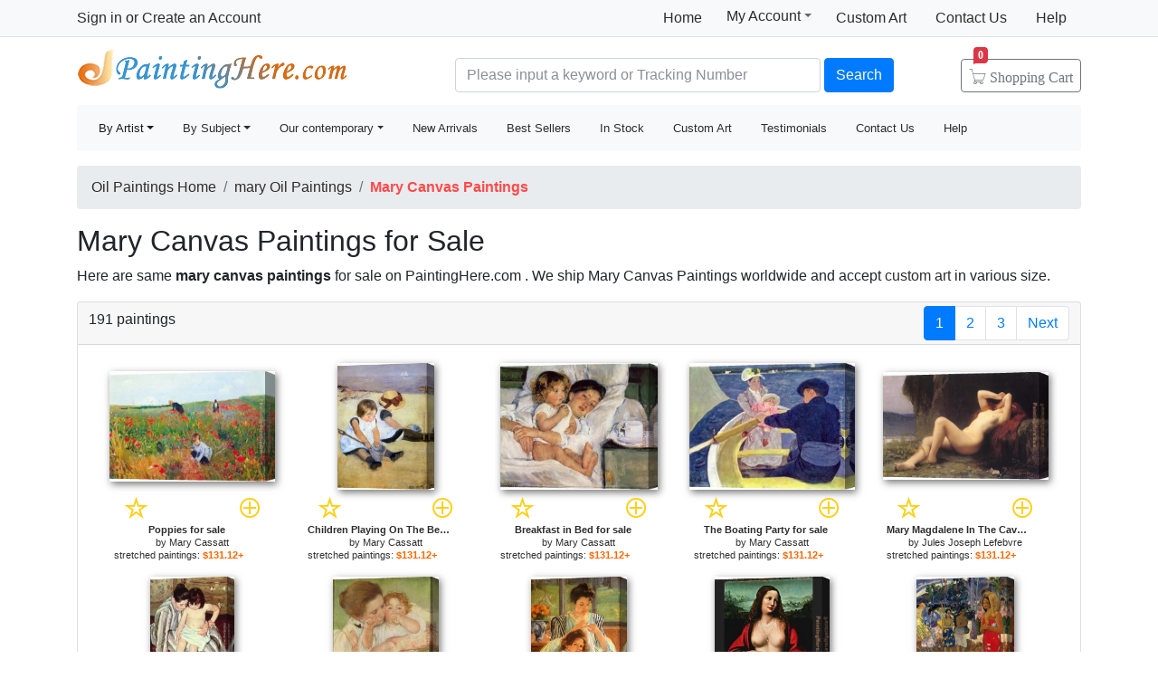

--- FILE ---
content_type: text/html; Charset=utf-8
request_url: https://www.paintinghere.com/art/mary/canvas+paintings
body_size: 6354
content:
<!doctype html><html lang="en"><head><meta charset="utf-8"><title>Mary Canvas Paintings for Sale</title><meta name="keywords" content="Mary Canvas Paintings,mary paintings,mary,framed,oil paintings"><meta name="description" content="Mary Canvas Paintings for sale. Shop your favorite Mary Canvas Paintings at payable price. Click to see mary paintings and frames from thousands of available designs."><meta http-equiv="X-UA-Compatible" content="IE=edge,chrome=1"><meta name="viewport" content="width=device-width, initial-scale=1, shrink-to-fit=no"><link rel="stylesheet" href="/css/bootstrap.min.css"><link rel="stylesheet" href="/css/main.css"></head><body><header class="header"><div class="d-none d-md-block"><nav class="navbar navbar-light bg-light border-bottom p-0"><div class="container d-flex flex-column flex-md-row align-items-center"><div id="login-info" class="my-0 mr-md-auto"></div><div class="d-flex py-0"><a class="nav-link d-md-none d-lg-block" href="/">Home</a><div class="position-relative py-1"><div class="menu myct"><a class="menu-hd" href="/myaccount.html" rel="nofollow">My Account<b></b></a><div class="menu-bd"><div class="menu-bd-panel"><a href="/myorder.html" rel="nofollow">Order History</a><br><a href="/myfav.html" rel="nofollow">My Favorites</a></div></div></div></div><a class="nav-link" href="/custompainting/">Custom Art<b></b></a><a class="nav-link" href="/contact.html" rel="nofollow">Contact Us<b></b></a><a class="nav-link" href="/help.html" rel="nofollow">Help</a></div></div></nav><div class="container d-flex justify-content-between align-items-center" style="height:75px"><h2 class="logo"><a href="/">Handmade Oil Paintings For sale</a></h2><form class="validate form-inline mt-2 ml-auto pl-1 pl-lg-5 pr-0 col-6 col-lg-8" method="get" action="/search.html" id="searchForm"><input class="form-control col-md-6 col-lg-7" name="q" minlength=3 type="text" placeholder="Please input a keyword or Tracking Number" aria-label="Search" x-webkit-speech="x-webkit-speech" x-webkit-grammar="builtin:translate" required><button class="btn btn-primary my-2 mx-1" type="submit">Search</button><a href="/cart.html" class="btn icons icon-cart nav-cart-btn"><span class="d-none d-lg-inline">Shopping </span>Cart<span class="badge badge-danger cartsum"></span></a></form></div></div><div class="container navbar-container"><nav class="navbar navbar-expand-md navbar-light bg-light rounded"><button type="button" class="navbar-toggler nav-action-back icons icon-back"></button><h1 class="htitle">Mary Canvas Paintings for Sale</h1><button class="navbar-toggler" type="button" data-toggle="navbars"><span class="navbar-toggler-icon"></span></button><div class="navbar-collapse" id="navbars"><form class="validate form-inline mt-2 mt-md-0 d-block d-md-none" action="/search.html" method="get"><div class="input-group mb-2"><input type="text" name="q" minlength=3 class="form-control" placeholder="find art" required><div class="input-group-append"><button class="btn btn-primary icons icon-search" aria-label="Search" type="submit"></button></div></div></form><ul class="navbar-nav mr-auto"><div id="navbar-my" class="splite"></div><li class="nav-item btn-group active"><i class="icons icon-peoplelist"></i><a class="nav-link dropdown-toggle" data-toggle="dropdown" href="/byartist.html">By Artist</a><div class="dropdown-menu"><a class="dropdown-item" href="/artist/claude_monet.html">Claude Monet</a><a class="dropdown-item" href="/artist/gustav_klimt.html">Gustav Klimt</a><a class="dropdown-item" href="/artist/frederick_morgan.html">Frederick Morgan</a><a class="dropdown-item" href="/artist/albert_bierstadt.html">Bierstadt Paintings</a><a class="dropdown-item" href="/artist/thomas_cole.html">Thomas Cole</a><a class="dropdown-item" href="/artist/Paul_Gauguin.html">Paul Gauguin</a><a class="dropdown-item" href="/artist/frank_dicksee.html">Dicksee paintings</a><a class="dropdown-item" href="/artist/thomas_kinkade.html">Thomas Kinkade</a><a class="dropdown-item" href="/artist/thomas_moran.html">Thomas Moran</a><a class="dropdown-item" href="/artist/edgar_degas.html">Edgar Degas</a><a class="dropdown-item" href="/artist/vincent_van_gogh.html">Vincent van Gogh</a><a class="dropdown-item" href="/artist/john_william_waterhouse.html">John Waterhouse</a><a class="dropdown-item" href="/artist/pierre_auguste_renoir.html">Pierre Auguste Renoir</a><a class="dropdown-item" href="/byartist.html" rel="nofollow" style="color:#2f92ff;text-align:right">... More artists</a></div></li><li class="nav-item btn-group"><i class="icons icon-list"></i><a class="nav-link dropdown-toggle" href="/bysubject.html" data-toggle="dropdown">By Subject</a><div class="dropdown-menu"><a class="dropdown-item" href="/oil-painting/abstract_oil_paintings.html">Abstract</a><a class="dropdown-item" href="/oil-painting/landscape_oil_paintings.html">Landscape</a><a class="dropdown-item" href="/oil-painting/floral_oil_paintings.html">Floral</a><a class="dropdown-item" href="/oil-painting/dancer_oil_paintings.html">Dancer</a><a class="dropdown-item" href="/oil-painting/beach_oil_paintings.html">Beach</a><a class="dropdown-item" href="/oil-painting/garden_oil_paintings.html">Garden</a><a class="dropdown-item" href="/oil-painting/lady_oil_paintings.html">Lady</a><a class="dropdown-item" href="/oil-painting/sports_oil_paintings.html">Sports</a><a class="dropdown-item" href="/bysubject.html" rel="nofollow" style="color:#2f92ff;text-align:right">... More subjects</a></div></li><li class="nav-item btn-group"><i class="icons icon-viewgallery"></i><a class="nav-link dropdown-toggle" href="#" data-toggle="dropdown">Our contemporary</a><div class="dropdown-menu"><a class="dropdown-item" href="/artist/landscape.html">Landscape</a><a class="dropdown-item" href="/artist/abstract.html">Abstract</a><a class="dropdown-item" href="/artist/flower.html">Flower</a><a class="dropdown-item" href="/artist/animal.html">Animal</a><a class="dropdown-item" href="/artist/funny.html">Funny</a><a class="dropdown-item" href="/artist/feng-shui.html">Feng-Shui</a><a class="dropdown-item" href="/artist/chinese_plum_blossom.html">Chinese Plum Blossom</a><a class="dropdown-item" href="/artist/other.html">Other</a></div></li><li class="nav-item"><i class="icons icon-new"></i><a class="nav-link" href="/newarrivals.html">New Arrivals</a></li><li class="nav-item"><i class="icons icon-goodfill"></i><a class="nav-link" href="/bestsellers.html">Best Sellers</a></li><li class="nav-item"><i class="icons icon-express"></i><a class="nav-link" href="/instock.html">In Stock</a></li><li class="nav-item d-md-none d-lg-block splite"><i class="icons icon-gear"></i><a class="nav-link" href="/custompainting/">Custom Art</a></li><li class="nav-item"><i class="icons icon-emoji"></i><a class="nav-link" href="/testimonials.html">Testimonials</a></li><li class="nav-item d-md-none d-xl-block"><i class="icons icon-service2"></i><a class="nav-link" href="/contact.html" rel="nofollow">Contact Us</a></li><li class="nav-item d-md-none d-lg-block"><i class="icons icon-help-filled"></i><a class="nav-link" href="/help.html" rel="nofollow">Help</a></li></ul></div></nav></div></header><div class="container mt-3"><ol class="breadcrumb d-none d-sm-flex"><li class="breadcrumb-item"><a href="/" title="Handmade Oil Paintings For sale">Oil Paintings Home</a></li><li class="breadcrumb-item"><a href="/art/mary/paintings">mary Oil Paintings</a></li><li class="breadcrumb-item active"><b style="color:#FF4A4A">Mary Canvas Paintings</b></li></ol><h2>Mary Canvas Paintings for Sale</h2><p>Here are same <b>mary canvas paintings</b> for sale on PaintingHere.com . We ship Mary Canvas Paintings worldwide and accept <a href="/custompainting/">custom art</a> in various size.</p><div class="w-100"><div class="card"><div class="card-header hft-pager"><div>191 paintings</div><div><ul class="pagination m-0"><li class="page-item active"><span class="page-link">1</span></li><li class="page-item"><a class="page-link" href="/art/mary/canvas+paintings?page=2">2</a></li><li class="page-item"><a class="page-link" href="/art/mary/canvas+paintings?page=3">3</a></li><li class="page-item"><a class="page-link" href="/art/mary/canvas+paintings?page=2" title='next page'>Next</a></li></ul></div></div><div class="card-body items"><div class="item hProduct col-6 col-md-4"><div class="pic"><a href="/buy/mary_cassatt_poppies_canvas_painting_13573.html"><img src="/img/loading.gif" data-src="/images-stretched-canvas/mary-cassatt-poppies-M-13573.jpg" alt="Mary Canvas Paintings - Poppies by Mary Cassatt" title="Mary Canvas Paintings - Poppies by Mary Cassatt" class='photo'></a></div><div class="p-title"><div class="mx-3 d-flex justify-content-between"><a href="javascript:addfav(13573);" rel="nofollow"><i class="icons icon-star" title="add to favorites"></i></a><a href="/painting/mary_cassatt_poppies_13573.html"><i class="icons icon-plus"></i></a></div><dl><dt><a href="/painting/mary_cassatt_poppies_13573.html" class='url fn'><b>Poppies for sale</b></a> by <a href="/artist/mary_cassatt.html" class='category'>Mary Cassatt</a></dt><dd>stretched paintings: <b class='price'>$131.12+</b></dd></dl></div></div><div class="item hProduct col-6 col-md-4"><div class="pic"><a href="/buy/mary_cassatt_children_playing_on_the_beach_canvas_painting_791.html"><img src="/img/loading.gif" data-src="/images-stretched-canvas/mary-cassatt-children-playing-on-the-beach-M-791.jpg" alt="Mary Canvas Paintings - Children Playing On The Beach by Mary Cassatt" title="Mary Canvas Paintings - Children Playing On The Beach by Mary Cassatt" class='photo'></a></div><div class="p-title"><div class="mx-3 d-flex justify-content-between"><a href="javascript:addfav(791);" rel="nofollow"><i class="icons icon-star" title="add to favorites"></i></a><a href="/painting/mary_cassatt_children_playing_on_the_beach_791.html"><i class="icons icon-plus"></i></a></div><dl><dt><a href="/painting/mary_cassatt_children_playing_on_the_beach_791.html" class='url fn'><b>Children Playing On The Beach for sale</b></a> by <a href="/artist/mary_cassatt.html" class='category'>Mary Cassatt</a></dt><dd>stretched paintings: <b class='price'>$131.12+</b></dd></dl></div></div><div class="item hProduct col-6 col-md-4"><div class="pic"><a href="/buy/mary_cassatt_breakfast_in_bed_canvas_painting_11435.html"><img src="/img/loading.gif" data-src="/images-stretched-canvas/mary-cassatt-breakfast-in-bed-M-11435.jpg" alt="Mary Canvas Paintings - Breakfast in Bed by Mary Cassatt" title="Mary Canvas Paintings - Breakfast in Bed by Mary Cassatt" class='photo'></a></div><div class="p-title"><div class="mx-3 d-flex justify-content-between"><a href="javascript:addfav(11435);" rel="nofollow"><i class="icons icon-star" title="add to favorites"></i></a><a href="/painting/mary_cassatt_breakfast_in_bed_11435.html"><i class="icons icon-plus"></i></a></div><dl><dt><a href="/painting/mary_cassatt_breakfast_in_bed_11435.html" class='url fn'><b>Breakfast in Bed for sale</b></a> by <a href="/artist/mary_cassatt.html" class='category'>Mary Cassatt</a></dt><dd>stretched paintings: <b class='price'>$131.12+</b></dd></dl></div></div><div class="item hProduct col-6 col-md-4"><div class="pic"><a href="/buy/mary_cassatt_the_boating_party_canvas_painting_27679.html"><img src="/img/loading.gif" data-src="/images-stretched-canvas/mary-cassatt-the-boating-party-M-27679.jpg" alt="Mary Canvas Paintings - The Boating Party by Mary Cassatt" title="Mary Canvas Paintings - The Boating Party by Mary Cassatt" class='photo'></a></div><div class="p-title"><div class="mx-3 d-flex justify-content-between"><a href="javascript:addfav(27679);" rel="nofollow"><i class="icons icon-star" title="add to favorites"></i></a><a href="/painting/mary_cassatt_the_boating_party_27679.html"><i class="icons icon-plus"></i></a></div><dl><dt><a href="/painting/mary_cassatt_the_boating_party_27679.html" class='url fn'><b>The Boating Party for sale</b></a> by <a href="/artist/mary_cassatt.html" class='category'>Mary Cassatt</a></dt><dd>stretched paintings: <b class='price'>$131.12+</b></dd></dl></div></div><div class="item hProduct col-6 col-md-4"><div class="pic"><a href="/buy/jules_joseph_lefebvre_mary_magdalene_in_the_cave_canvas_painting_306.html"><img src="/img/loading.gif" data-src="/images-stretched-canvas/jules-joseph-lefebvre-mary-magdalene-in-the-cave-M-306.jpg" alt="Mary Canvas Paintings - Mary Magdalene In The Cave by Jules Joseph Lefebvre" title="Mary Canvas Paintings - Mary Magdalene In The Cave by Jules Joseph Lefebvre" class='photo'></a></div><div class="p-title"><div class="mx-3 d-flex justify-content-between"><a href="javascript:addfav(306);" rel="nofollow"><i class="icons icon-star" title="add to favorites"></i></a><a href="/painting/jules_joseph_lefebvre_mary_magdalene_in_the_cave_306.html"><i class="icons icon-plus"></i></a></div><dl><dt><a href="/painting/jules_joseph_lefebvre_mary_magdalene_in_the_cave_306.html" class='url fn'><b>Mary Magdalene In The Cave for sale</b></a> by <a href="/artist/jules_joseph_lefebvre.html" class='category'>Jules Joseph Lefebvre</a></dt><dd>stretched paintings: <b class='price'>$131.12+</b></dd></dl></div></div><div class="item hProduct col-6 col-md-4"><div class="pic"><a href="/buy/mary_cassatt_the_bath_canvas_painting_27678.html"><img src="/img/loading.gif" data-src="/images-stretched-canvas/mary-cassatt-the-bath-M-27678.jpg" alt="Mary Canvas Paintings - The Bath by Mary Cassatt" title="Mary Canvas Paintings - The Bath by Mary Cassatt" class='photo'></a></div><div class="p-title"><div class="mx-3 d-flex justify-content-between"><a href="javascript:addfav(27678);" rel="nofollow"><i class="icons icon-star" title="add to favorites"></i></a><a href="/painting/mary_cassatt_the_bath_27678.html"><i class="icons icon-plus"></i></a></div><dl><dt><a href="/painting/mary_cassatt_the_bath_27678.html" class='url fn'><b>The Bath for sale</b></a> by <a href="/artist/mary_cassatt.html" class='category'>Mary Cassatt</a></dt><dd>stretched paintings: <b class='price'>$131.12+</b></dd></dl></div></div><div class="item hProduct col-6 col-md-4"><div class="pic"><a href="/buy/mary_cassatt_mother_and_child_1897_canvas_painting_11459.html"><img src="/img/loading.gif" data-src="/images-stretched-canvas/mary-cassatt-mother-and-child-1897-M-11459.jpg" alt="Mary Canvas Paintings - Mother and Child, 1897 by Mary Cassatt" title="Mary Canvas Paintings - Mother and Child, 1897 by Mary Cassatt" class='photo'></a></div><div class="p-title"><div class="mx-3 d-flex justify-content-between"><a href="javascript:addfav(11459);" rel="nofollow"><i class="icons icon-star" title="add to favorites"></i></a><a href="/painting/mary_cassatt_mother_and_child_1897_11459.html"><i class="icons icon-plus"></i></a></div><dl><dt><a href="/painting/mary_cassatt_mother_and_child_1897_11459.html" class='url fn'><b>Mother and Child, 1897 for sale</b></a> by <a href="/artist/mary_cassatt.html" class='category'>Mary Cassatt</a></dt><dd>stretched paintings: <b class='price'>$131.12+</b></dd></dl></div></div><div class="item hProduct col-6 col-md-4"><div class="pic"><a href="/buy/mary_cassatt_young_mother_sewing_canvas_painting_781.html"><img src="/img/loading.gif" data-src="/images-stretched-canvas/mary-cassatt-young-mother-sewing-M-781.jpg" alt="Mary Canvas Paintings - Young Mother Sewing by Mary Cassatt" title="Mary Canvas Paintings - Young Mother Sewing by Mary Cassatt" class='photo'></a></div><div class="p-title"><div class="mx-3 d-flex justify-content-between"><a href="javascript:addfav(781);" rel="nofollow"><i class="icons icon-star" title="add to favorites"></i></a><a href="/painting/mary_cassatt_young_mother_sewing_781.html"><i class="icons icon-plus"></i></a></div><dl><dt><a href="/painting/mary_cassatt_young_mother_sewing_781.html" class='url fn'><b>Young Mother Sewing for sale</b></a> by <a href="/artist/mary_cassatt.html" class='category'>Mary Cassatt</a></dt><dd>stretched paintings: <b class='price'>$131.12+</b></dd></dl></div></div><div class="item hProduct col-6 col-md-4"><div class="pic"><a href="/buy/unknown_artist_mary_magdalene_holy_grail_canvas_painting_6408.html"><img src="/img/loading.gif" data-src="/images-stretched-canvas/unknown-artist-mary-magdalene-holy-grail-M-6408.jpg" alt="Mary Canvas Paintings - Mary Magdalene holy grail by Unknown Artist" title="Mary Canvas Paintings - Mary Magdalene holy grail by Unknown Artist" class='photo'></a></div><div class="p-title"><div class="mx-3 d-flex justify-content-between"><a href="javascript:addfav(6408);" rel="nofollow"><i class="icons icon-star" title="add to favorites"></i></a><a href="/painting/unknown_artist_mary_magdalene_holy_grail_6408.html"><i class="icons icon-plus"></i></a></div><dl><dt><a href="/painting/unknown_artist_mary_magdalene_holy_grail_6408.html" class='url fn'><b>Mary Magdalene holy grail for sale</b></a> by <a href="/artist/unknown_artist.html" class='category'>Unknown Artist</a></dt><dd>stretched paintings: <b class='price'>$131.12+</b></dd></dl></div></div><div class="item hProduct col-6 col-md-4"><div class="pic"><a href="/buy/paul_gauguin_hail_mary_canvas_painting_4855.html"><img src="/img/loading.gif" data-src="/images-stretched-canvas/paul-gauguin-hail-mary-M-4855.jpg" alt="Mary Canvas Paintings - Hail Mary by Paul Gauguin" title="Mary Canvas Paintings - Hail Mary by Paul Gauguin" class='photo'></a></div><div class="p-title"><div class="mx-3 d-flex justify-content-between"><a href="javascript:addfav(4855);" rel="nofollow"><i class="icons icon-star" title="add to favorites"></i></a><a href="/painting/paul_gauguin_hail_mary_4855.html"><i class="icons icon-plus"></i></a></div><dl><dt><a href="/painting/paul_gauguin_hail_mary_4855.html" class='url fn'><b>Hail Mary for sale</b></a> by <a href="/artist/paul_gauguin.html" class='category'>Paul Gauguin</a></dt><dd>stretched paintings: <b class='price'>$134.76+</b></dd></dl></div></div><div class="item hProduct col-6 col-md-4"><div class="pic"><a href="/buy/mary_cassatt_woman_bathing_canvas_painting_27681.html"><img src="/img/loading.gif" data-src="/images-stretched-canvas/mary-cassatt-woman-bathing-M-27681.jpg" alt="Mary Canvas Paintings - Woman Bathing by Mary Cassatt" title="Mary Canvas Paintings - Woman Bathing by Mary Cassatt" class='photo'></a></div><div class="p-title"><div class="mx-3 d-flex justify-content-between"><a href="javascript:addfav(27681);" rel="nofollow"><i class="icons icon-star" title="add to favorites"></i></a><a href="/painting/mary_cassatt_woman_bathing_27681.html"><i class="icons icon-plus"></i></a></div><dl><dt><a href="/painting/mary_cassatt_woman_bathing_27681.html" class='url fn'><b>Woman Bathing for sale</b></a> by <a href="/artist/mary_cassatt.html" class='category'>Mary Cassatt</a></dt><dd>stretched paintings: <b class='price'>$131.12+</b></dd></dl></div></div><div class="item hProduct col-6 col-md-4"><div class="pic"><a href="/buy/mary_cassatt_summertime_2_canvas_painting_11471.html"><img src="/img/loading.gif" data-src="/images-stretched-canvas/mary-cassatt-summertime-2-M-11471.jpg" alt="Mary Canvas Paintings - Summertime 2 by Mary Cassatt" title="Mary Canvas Paintings - Summertime 2 by Mary Cassatt" class='photo'></a></div><div class="p-title"><div class="mx-3 d-flex justify-content-between"><a href="javascript:addfav(11471);" rel="nofollow"><i class="icons icon-star" title="add to favorites"></i></a><a href="/painting/mary_cassatt_summertime_2_11471.html"><i class="icons icon-plus"></i></a></div><dl><dt><a href="/painting/mary_cassatt_summertime_2_11471.html" class='url fn'><b>Summertime 2 for sale</b></a> by <a href="/artist/mary_cassatt.html" class='category'>Mary Cassatt</a></dt><dd>stretched paintings: <b class='price'>$131.12+</b></dd></dl></div></div><div class="item hProduct col-6 col-md-4"><div class="pic"><a href="/buy/unknown_artist_penance_of_mary_magdalene_by_el_greco_canvas_painting_6397.html"><img src="/img/loading.gif" data-src="/images-stretched-canvas/unknown-artist-penance-of-mary-magdalene-by-el-greco-M-6397.jpg" alt="Mary Canvas Paintings - Penance of Mary Magdalene By El Greco by Unknown Artist" title="Mary Canvas Paintings - Penance of Mary Magdalene By El Greco by Unknown Artist" class='photo'></a></div><div class="p-title"><div class="mx-3 d-flex justify-content-between"><a href="javascript:addfav(6397);" rel="nofollow"><i class="icons icon-star" title="add to favorites"></i></a><a href="/painting/unknown_artist_penance_of_mary_magdalene_by_el_greco_6397.html"><i class="icons icon-plus"></i></a></div><dl><dt><a href="/painting/unknown_artist_penance_of_mary_magdalene_by_el_greco_6397.html" class='url fn'><b>Penance of Mary Magdalene By El Greco for sale</b></a> by <a href="/artist/unknown_artist.html" class='category'>Unknown Artist</a></dt><dd>stretched paintings: <b class='price'>$131.12+</b></dd></dl></div></div><div class="item hProduct col-6 col-md-4"><div class="pic"><a href="/buy/mary_cassatt_nude_child_canvas_painting_11465.html"><img src="/img/loading.gif" data-src="/images-stretched-canvas/mary-cassatt-nude-child-M-11465.jpg" alt="Mary Canvas Paintings - Nude Child by Mary Cassatt" title="Mary Canvas Paintings - Nude Child by Mary Cassatt" class='photo'></a></div><div class="p-title"><div class="mx-3 d-flex justify-content-between"><a href="javascript:addfav(11465);" rel="nofollow"><i class="icons icon-star" title="add to favorites"></i></a><a href="/painting/mary_cassatt_nude_child_11465.html"><i class="icons icon-plus"></i></a></div><dl><dt><a href="/painting/mary_cassatt_nude_child_11465.html" class='url fn'><b>Nude Child for sale</b></a> by <a href="/artist/mary_cassatt.html" class='category'>Mary Cassatt</a></dt><dd>stretched paintings: <b class='price'>$131.12+</b></dd></dl></div></div><div class="item hProduct col-6 col-md-4"><div class="pic"><a href="/buy/mary_cassatt_the_letter_canvas_painting_27680.html"><img src="/img/loading.gif" data-src="/images-stretched-canvas/mary-cassatt-the-letter-M-27680.jpg" alt="Mary Canvas Paintings - The Letter by Mary Cassatt" title="Mary Canvas Paintings - The Letter by Mary Cassatt" class='photo'></a></div><div class="p-title"><div class="mx-3 d-flex justify-content-between"><a href="javascript:addfav(27680);" rel="nofollow"><i class="icons icon-star" title="add to favorites"></i></a><a href="/painting/mary_cassatt_the_letter_27680.html"><i class="icons icon-plus"></i></a></div><dl><dt><a href="/painting/mary_cassatt_the_letter_27680.html" class='url fn'><b>The Letter for sale</b></a> by <a href="/artist/mary_cassatt.html" class='category'>Mary Cassatt</a></dt><dd>stretched paintings: <b class='price'>$131.12+</b></dd></dl></div></div><div class="item hProduct col-6 col-md-4"><div class="pic"><a href="/buy/mary_cassatt_auguste_reading_to_her_daughter_canvas_painting_778.html"><img src="/img/loading.gif" data-src="/images-stretched-canvas/mary-cassatt-auguste-reading-to-her-daughter-M-778.jpg" alt="Mary Canvas Paintings - Auguste Reading to Her Daughter by Mary Cassatt" title="Mary Canvas Paintings - Auguste Reading to Her Daughter by Mary Cassatt" class='photo'></a></div><div class="p-title"><div class="mx-3 d-flex justify-content-between"><a href="javascript:addfav(778);" rel="nofollow"><i class="icons icon-star" title="add to favorites"></i></a><a href="/painting/mary_cassatt_auguste_reading_to_her_daughter_778.html"><i class="icons icon-plus"></i></a></div><dl><dt><a href="/painting/mary_cassatt_auguste_reading_to_her_daughter_778.html" class='url fn'><b>Auguste Reading to Her Daughter for sale</b></a> by <a href="/artist/mary_cassatt.html" class='category'>Mary Cassatt</a></dt><dd>stretched paintings: <b class='price'>$131.12+</b></dd></dl></div></div><div class="item hProduct col-6 col-md-4"><div class="pic"><a href="/buy/albert_bierstadt_lake_mary_california_canvas_painting_390.html"><img src="/img/loading.gif" data-src="/images-stretched-canvas/albert-bierstadt-lake-mary-california-M-390.jpg" alt="Mary Canvas Paintings - Lake Mary California by Albert Bierstadt" title="Mary Canvas Paintings - Lake Mary California by Albert Bierstadt" class='photo'></a></div><div class="p-title"><div class="mx-3 d-flex justify-content-between"><a href="javascript:addfav(390);" rel="nofollow"><i class="icons icon-star" title="add to favorites"></i></a><a href="/painting/albert_bierstadt_lake_mary_california_390.html"><i class="icons icon-plus"></i></a></div><dl><dt><a href="/painting/albert_bierstadt_lake_mary_california_390.html" class='url fn'><b>Lake Mary California for sale</b></a> by <a href="/artist/albert_bierstadt.html" class='category'>Albert Bierstadt</a></dt><dd>stretched paintings: <b class='price'>$127.47+</b></dd></dl></div></div><div class="item hProduct col-6 col-md-4"><div class="pic"><a href="/buy/mary_cassatt_tea_canvas_painting_784.html"><img src="/img/loading.gif" data-src="/images-stretched-canvas/mary-cassatt-tea-M-784.jpg" alt="Mary Canvas Paintings - Tea by Mary Cassatt" title="Mary Canvas Paintings - Tea by Mary Cassatt" class='photo'></a></div><div class="p-title"><div class="mx-3 d-flex justify-content-between"><a href="javascript:addfav(784);" rel="nofollow"><i class="icons icon-star" title="add to favorites"></i></a><a href="/painting/mary_cassatt_tea_784.html"><i class="icons icon-plus"></i></a></div><dl><dt><a href="/painting/mary_cassatt_tea_784.html" class='url fn'><b>Tea for sale</b></a> by <a href="/artist/mary_cassatt.html" class='category'>Mary Cassatt</a></dt><dd>stretched paintings: <b class='price'>$131.12+</b></dd></dl></div></div><div class="item hProduct col-6 col-md-4"><div class="pic"><a href="/buy/mary_cassatt_a_kiss_for_baby_anne_canvas_painting_782.html"><img src="/img/loading.gif" data-src="/images-stretched-canvas/mary-cassatt-a-kiss-for-baby-anne-M-782.jpg" alt="Mary Canvas Paintings - A Kiss For Baby Anne by Mary Cassatt" title="Mary Canvas Paintings - A Kiss For Baby Anne by Mary Cassatt" class='photo'></a></div><div class="p-title"><div class="mx-3 d-flex justify-content-between"><a href="javascript:addfav(782);" rel="nofollow"><i class="icons icon-star" title="add to favorites"></i></a><a href="/painting/mary_cassatt_a_kiss_for_baby_anne_782.html"><i class="icons icon-plus"></i></a></div><dl><dt><a href="/painting/mary_cassatt_a_kiss_for_baby_anne_782.html" class='url fn'><b>A Kiss For Baby Anne for sale</b></a> by <a href="/artist/mary_cassatt.html" class='category'>Mary Cassatt</a></dt><dd>stretched paintings: <b class='price'>$131.12+</b></dd></dl></div></div><div class="item hProduct col-6 col-md-4"><div class="pic"><a href="/buy/caravaggio_martha_and_mary_magdalene_canvas_painting_6321.html"><img src="/img/loading.gif" data-src="/images-stretched-canvas/caravaggio-martha-and-mary-magdalene-M-6321.jpg" alt="Mary Canvas Paintings - Martha and Mary Magdalene by Caravaggio" title="Mary Canvas Paintings - Martha and Mary Magdalene by Caravaggio" class='photo'></a></div><div class="p-title"><div class="mx-3 d-flex justify-content-between"><a href="javascript:addfav(6321);" rel="nofollow"><i class="icons icon-star" title="add to favorites"></i></a><a href="/painting/caravaggio_martha_and_mary_magdalene_6321.html"><i class="icons icon-plus"></i></a></div><dl><dt><a href="/painting/caravaggio_martha_and_mary_magdalene_6321.html" class='url fn'><b>Martha and Mary Magdalene for sale</b></a> by <a href="/artist/caravaggio.html" class='category'>Caravaggio</a></dt><dd>stretched paintings: <b class='price'>$134.76+</b></dd></dl></div></div><div class="item hProduct col-6 col-md-4"><div class="pic"><a href="/buy/mary_cassatt_girl_with_a_banjo_canvas_painting_783.html"><img src="/img/loading.gif" data-src="/images-stretched-canvas/mary-cassatt-girl-with-a-banjo-M-783.jpg" alt="Mary Canvas Paintings - Girl with a Banjo by Mary Cassatt" title="Mary Canvas Paintings - Girl with a Banjo by Mary Cassatt" class='photo'></a></div><div class="p-title"><div class="mx-3 d-flex justify-content-between"><a href="javascript:addfav(783);" rel="nofollow"><i class="icons icon-star" title="add to favorites"></i></a><a href="/painting/mary_cassatt_girl_with_a_banjo_783.html"><i class="icons icon-plus"></i></a></div><dl><dt><a href="/painting/mary_cassatt_girl_with_a_banjo_783.html" class='url fn'><b>Girl with a Banjo for sale</b></a> by <a href="/artist/mary_cassatt.html" class='category'>Mary Cassatt</a></dt><dd>stretched paintings: <b class='price'>$127.47+</b></dd></dl></div></div><div class="item hProduct col-6 col-md-4"><div class="pic"><a href="/buy/unknown_artist_mary_magdalene_by_perugio_canvas_painting_6393.html"><img src="/img/loading.gif" data-src="/images-stretched-canvas/unknown-artist-mary-magdalene-by-perugio-M-6393.jpg" alt="Mary Canvas Paintings - Mary Magdalene By Perugio by Unknown Artist" title="Mary Canvas Paintings - Mary Magdalene By Perugio by Unknown Artist" class='photo'></a></div><div class="p-title"><div class="mx-3 d-flex justify-content-between"><a href="javascript:addfav(6393);" rel="nofollow"><i class="icons icon-star" title="add to favorites"></i></a><a href="/painting/unknown_artist_mary_magdalene_by_perugio_6393.html"><i class="icons icon-plus"></i></a></div><dl><dt><a href="/painting/unknown_artist_mary_magdalene_by_perugio_6393.html" class='url fn'><b>Mary Magdalene By Perugio for sale</b></a> by <a href="/artist/unknown_artist.html" class='category'>Unknown Artist</a></dt><dd>stretched paintings: <b class='price'>$131.12+</b></dd></dl></div></div><div class="item hProduct col-6 col-md-4"><div class="pic"><a href="/buy/mary_cassatt_mother_and_child_aka_the_oval_mirror_canvas_painting_11456.html"><img src="/img/loading.gif" data-src="/images-stretched-canvas/mary-cassatt-mother-and-child-aka-the-oval-mirror-M-11456.jpg" alt="Mary Canvas Paintings - Mother And Child Aka The Oval Mirror by Mary Cassatt" title="Mary Canvas Paintings - Mother And Child Aka The Oval Mirror by Mary Cassatt" class='photo'></a></div><div class="p-title"><div class="mx-3 d-flex justify-content-between"><a href="javascript:addfav(11456);" rel="nofollow"><i class="icons icon-star" title="add to favorites"></i></a><a href="/painting/mary_cassatt_mother_and_child_aka_the_oval_mirror_11456.html"><i class="icons icon-plus"></i></a></div><dl><dt><a href="/painting/mary_cassatt_mother_and_child_aka_the_oval_mirror_11456.html" class='url fn'><b>Mother And Child Aka The Oval Mirror for sale</b></a> by <a href="/artist/mary_cassatt.html" class='category'>Mary Cassatt</a></dt><dd>stretched paintings: <b class='price'>$131.12+</b></dd></dl></div></div><div class="item hProduct col-6 col-md-4"><div class="pic"><a href="/buy/mary_cassatt_maternal_caress_canvas_painting_11451.html"><img src="/img/loading.gif" data-src="/images-stretched-canvas/mary-cassatt-maternal-caress-M-11451.jpg" alt="Mary Canvas Paintings - Maternal Caress by Mary Cassatt" title="Mary Canvas Paintings - Maternal Caress by Mary Cassatt" class='photo'></a></div><div class="p-title"><div class="mx-3 d-flex justify-content-between"><a href="javascript:addfav(11451);" rel="nofollow"><i class="icons icon-star" title="add to favorites"></i></a><a href="/painting/mary_cassatt_maternal_caress_11451.html"><i class="icons icon-plus"></i></a></div><dl><dt><a href="/painting/mary_cassatt_maternal_caress_11451.html" class='url fn'><b>Maternal Caress for sale</b></a> by <a href="/artist/mary_cassatt.html" class='category'>Mary Cassatt</a></dt><dd>stretched paintings: <b class='price'>$131.12+</b></dd></dl></div></div><div class="item hProduct col-6 col-md-4"><div class="pic"><a href="/buy/mary_cassatt_woman_with_a_pearl_necklace_in_a_loge_canvas_painting_786.html"><img src="/img/loading.gif" data-src="/images-stretched-canvas/mary-cassatt-woman-with-a-pearl-necklace-in-a-loge-M-786.jpg" alt="Mary Canvas Paintings - Woman With A Pearl Necklace In A Loge by Mary Cassatt" title="Mary Canvas Paintings - Woman With A Pearl Necklace In A Loge by Mary Cassatt" class='photo'></a></div><div class="p-title"><div class="mx-3 d-flex justify-content-between"><a href="javascript:addfav(786);" rel="nofollow"><i class="icons icon-star" title="add to favorites"></i></a><a href="/painting/mary_cassatt_woman_with_a_pearl_necklace_in_a_loge_786.html"><i class="icons icon-plus"></i></a></div><dl><dt><a href="/painting/mary_cassatt_woman_with_a_pearl_necklace_in_a_loge_786.html" class='url fn'><b>Woman With A Pearl Necklace In A Loge for sale</b></a> by <a href="/artist/mary_cassatt.html" class='category'>Mary Cassatt</a></dt><dd>stretched paintings: <b class='price'>$131.12+</b></dd></dl></div></div><div class="item hProduct col-6 col-md-4"><div class="pic"><a href="/buy/unknown_artist_the_assumption_of_mary_magdalene_into_heaven_domenichino_canvas_painting_6423.html"><img src="/img/loading.gif" data-src="/images-stretched-canvas/unknown-artist-the-assumption-of-mary-magdalene-into-heaven-domenichino-M-6423.jpg" alt="Mary Canvas Paintings - The Assumption of Mary Magdalene into Heaven Domenichino by Unknown Artist" title="Mary Canvas Paintings - The Assumption of Mary Magdalene into Heaven Domenichino by Unknown Artist" class='photo'></a></div><div class="p-title"><div class="mx-3 d-flex justify-content-between"><a href="javascript:addfav(6423);" rel="nofollow"><i class="icons icon-star" title="add to favorites"></i></a><a href="/painting/unknown_artist_the_assumption_of_mary_magdalene_into_heaven_domenichino_6423.html"><i class="icons icon-plus"></i></a></div><dl><dt><a href="/painting/unknown_artist_the_assumption_of_mary_magdalene_into_heaven_domenichino_6423.html" class='url fn'><b>The Assumption of Mary Magdalene into Heaven Domenichino for sale</b></a> by <a href="/artist/unknown_artist.html" class='category'>Unknown Artist</a></dt><dd>stretched paintings: <b class='price'>$134.76+</b></dd></dl></div></div><div class="item hProduct col-6 col-md-4"><div class="pic"><a href="/buy/unknown_artist_mary_magdalene_in_the_desert_honore_daumier_canvas_painting_6394.html"><img src="/img/loading.gif" data-src="/images-stretched-canvas/unknown-artist-mary-magdalene-in-the-desert-honore-daumier-M-6394.jpg" alt="Mary Canvas Paintings - Mary Magdalene in the Desert Honore Daumier by Unknown Artist" title="Mary Canvas Paintings - Mary Magdalene in the Desert Honore Daumier by Unknown Artist" class='photo'></a></div><div class="p-title"><div class="mx-3 d-flex justify-content-between"><a href="javascript:addfav(6394);" rel="nofollow"><i class="icons icon-star" title="add to favorites"></i></a><a href="/painting/unknown_artist_mary_magdalene_in_the_desert_honore_daumier_6394.html"><i class="icons icon-plus"></i></a></div><dl><dt><a href="/painting/unknown_artist_mary_magdalene_in_the_desert_honore_daumier_6394.html" class='url fn'><b>Mary Magdalene in the Desert Honore Daumier for sale</b></a> by <a href="/artist/unknown_artist.html" class='category'>Unknown Artist</a></dt><dd>stretched paintings: <b class='price'>$131.12+</b></dd></dl></div></div><div class="item hProduct col-6 col-md-4"><div class="pic"><a href="/buy/unknown_artist_saint_mary_magdalene_by_el_greco_canvas_painting_6402.html"><img src="/img/loading.gif" data-src="/images-stretched-canvas/unknown-artist-saint-mary-magdalene-by-el-greco-M-6402.jpg" alt="Mary Canvas Paintings - Saint Mary Magdalene By El Greco by Unknown Artist" title="Mary Canvas Paintings - Saint Mary Magdalene By El Greco by Unknown Artist" class='photo'></a></div><div class="p-title"><div class="mx-3 d-flex justify-content-between"><a href="javascript:addfav(6402);" rel="nofollow"><i class="icons icon-star" title="add to favorites"></i></a><a href="/painting/unknown_artist_saint_mary_magdalene_by_el_greco_6402.html"><i class="icons icon-plus"></i></a></div><dl><dt><a href="/painting/unknown_artist_saint_mary_magdalene_by_el_greco_6402.html" class='url fn'><b>Saint Mary Magdalene By El Greco for sale</b></a> by <a href="/artist/unknown_artist.html" class='category'>Unknown Artist</a></dt><dd>stretched paintings: <b class='price'>$131.12+</b></dd></dl></div></div><div class="item hProduct col-6 col-md-4"><div class="pic"><a href="/buy/unknown_artist_mary_magdalene_by_murillo_canvas_painting_6392.html"><img src="/img/loading.gif" data-src="/images-stretched-canvas/unknown-artist-mary-magdalene-by-murillo-M-6392.jpg" alt="Mary Canvas Paintings - Mary Magdalene By Murillo by Unknown Artist" title="Mary Canvas Paintings - Mary Magdalene By Murillo by Unknown Artist" class='photo'></a></div><div class="p-title"><div class="mx-3 d-flex justify-content-between"><a href="javascript:addfav(6392);" rel="nofollow"><i class="icons icon-star" title="add to favorites"></i></a><a href="/painting/unknown_artist_mary_magdalene_by_murillo_6392.html"><i class="icons icon-plus"></i></a></div><dl><dt><a href="/painting/unknown_artist_mary_magdalene_by_murillo_6392.html" class='url fn'><b>Mary Magdalene By Murillo for sale</b></a> by <a href="/artist/unknown_artist.html" class='category'>Unknown Artist</a></dt><dd>stretched paintings: <b class='price'>$131.12+</b></dd></dl></div></div><div class="item hProduct col-6 col-md-4"><div class="pic"><a href="/buy/mary_cassatt_mother_and_child_7_canvas_painting_11455.html"><img src="/img/loading.gif" data-src="/images-stretched-canvas/mary-cassatt-mother-and-child-7-M-11455.jpg" alt="Mary Canvas Paintings - Mother And Child 7 by Mary Cassatt" title="Mary Canvas Paintings - Mother And Child 7 by Mary Cassatt" class='photo'></a></div><div class="p-title"><div class="mx-3 d-flex justify-content-between"><a href="javascript:addfav(11455);" rel="nofollow"><i class="icons icon-star" title="add to favorites"></i></a><a href="/painting/mary_cassatt_mother_and_child_7_11455.html"><i class="icons icon-plus"></i></a></div><dl><dt><a href="/painting/mary_cassatt_mother_and_child_7_11455.html" class='url fn'><b>Mother And Child 7 for sale</b></a> by <a href="/artist/mary_cassatt.html" class='category'>Mary Cassatt</a></dt><dd>stretched paintings: <b class='price'>$131.12+</b></dd></dl></div></div><div class="item hProduct col-6 col-md-4"><div class="pic"><a href="/buy/unknown_artist_the_risen_christ_appearing_to_mary_magdalen_rembrant_canvas_painting_6425.html"><img src="/img/loading.gif" data-src="/images-stretched-canvas/unknown-artist-the-risen-christ-appearing-to-mary-magdalen-rembrant-M-6425.jpg" alt="Mary Canvas Paintings - The Risen Christ Appearing to Mary Magdalen Rembrant by Unknown Artist" title="Mary Canvas Paintings - The Risen Christ Appearing to Mary Magdalen Rembrant by Unknown Artist" class='photo'></a></div><div class="p-title"><div class="mx-3 d-flex justify-content-between"><a href="javascript:addfav(6425);" rel="nofollow"><i class="icons icon-star" title="add to favorites"></i></a><a href="/painting/unknown_artist_the_risen_christ_appearing_to_mary_magdalen_rembrant_6425.html"><i class="icons icon-plus"></i></a></div><dl><dt><a href="/painting/unknown_artist_the_risen_christ_appearing_to_mary_magdalen_rembrant_6425.html" class='url fn'><b>The Risen Christ Appearing to Mary Magdalen Rembrant for sale</b></a> by <a href="/artist/unknown_artist.html" class='category'>Unknown Artist</a></dt><dd>stretched paintings: <b class='price'>$134.76+</b></dd></dl></div></div><div class="item hProduct col-6 col-md-4"><div class="pic"><a href="/buy/unknown_artist_saint_mary_magdalene_by_titian_canvas_painting_6403.html"><img src="/img/loading.gif" data-src="/images-stretched-canvas/unknown-artist-saint-mary-magdalene-by-titian-M-6403.jpg" alt="Mary Canvas Paintings - Saint Mary Magdalene By Titian by Unknown Artist" title="Mary Canvas Paintings - Saint Mary Magdalene By Titian by Unknown Artist" class='photo'></a></div><div class="p-title"><div class="mx-3 d-flex justify-content-between"><a href="javascript:addfav(6403);" rel="nofollow"><i class="icons icon-star" title="add to favorites"></i></a><a href="/painting/unknown_artist_saint_mary_magdalene_by_titian_6403.html"><i class="icons icon-plus"></i></a></div><dl><dt><a href="/painting/unknown_artist_saint_mary_magdalene_by_titian_6403.html" class='url fn'><b>Saint Mary Magdalene By Titian for sale</b></a> by <a href="/artist/unknown_artist.html" class='category'>Unknown Artist</a></dt><dd>stretched paintings: <b class='price'>$131.12+</b></dd></dl></div></div><div class="item hProduct col-6 col-md-4"><div class="pic"><a href="/buy/mary_cassatt_reclining_nude_canvas_painting_11467.html"><img src="/img/loading.gif" data-src="/images-stretched-canvas/mary-cassatt-reclining-nude-M-11467.jpg" alt="Mary Canvas Paintings - Reclining Nude by Mary Cassatt" title="Mary Canvas Paintings - Reclining Nude by Mary Cassatt" class='photo'></a></div><div class="p-title"><div class="mx-3 d-flex justify-content-between"><a href="javascript:addfav(11467);" rel="nofollow"><i class="icons icon-star" title="add to favorites"></i></a><a href="/painting/mary_cassatt_reclining_nude_11467.html"><i class="icons icon-plus"></i></a></div><dl><dt><a href="/painting/mary_cassatt_reclining_nude_11467.html" class='url fn'><b>Reclining Nude for sale</b></a> by <a href="/artist/mary_cassatt.html" class='category'>Mary Cassatt</a></dt><dd>stretched paintings: <b class='price'>$131.12+</b></dd></dl></div></div><div class="item hProduct col-6 col-md-4"><div class="pic"><a href="/buy/johannes_vermeer_christ_in_the_house_of_mary_and_martha_canvas_painting_7099.html"><img src="/img/loading.gif" data-src="/images-stretched-canvas/johannes-vermeer-christ-in-the-house-of-mary-and-martha-M-7099.jpg" alt="Mary Canvas Paintings - Christ in the House of Mary and Martha by Johannes Vermeer" title="Mary Canvas Paintings - Christ in the House of Mary and Martha by Johannes Vermeer" class='photo'></a></div><div class="p-title"><div class="mx-3 d-flex justify-content-between"><a href="javascript:addfav(7099);" rel="nofollow"><i class="icons icon-star" title="add to favorites"></i></a><a href="/painting/johannes_vermeer_christ_in_the_house_of_mary_and_martha_7099.html"><i class="icons icon-plus"></i></a></div><dl><dt><a href="/painting/johannes_vermeer_christ_in_the_house_of_mary_and_martha_7099.html" class='url fn'><b>Christ in the House of Mary and Martha for sale</b></a> by <a href="/artist/johannes_vermeer.html" class='category'>Johannes Vermeer</a></dt><dd>stretched paintings: <b class='price'>$134.76+</b></dd></dl></div></div><div class="item hProduct col-6 col-md-4"><div class="pic"><a href="/buy/mary_cassatt_mother_and_child_1900_canvas_painting_11453.html"><img src="/img/loading.gif" data-src="/images-stretched-canvas/mary-cassatt-mother-and-child-1900-M-11453.jpg" alt="Mary Canvas Paintings - Mother and Child 1900 by Mary Cassatt" title="Mary Canvas Paintings - Mother and Child 1900 by Mary Cassatt" class='photo'></a></div><div class="p-title"><div class="mx-3 d-flex justify-content-between"><a href="javascript:addfav(11453);" rel="nofollow"><i class="icons icon-star" title="add to favorites"></i></a><a href="/painting/mary_cassatt_mother_and_child_1900_11453.html"><i class="icons icon-plus"></i></a></div><dl><dt><a href="/painting/mary_cassatt_mother_and_child_1900_11453.html" class='url fn'><b>Mother and Child 1900 for sale</b></a> by <a href="/artist/mary_cassatt.html" class='category'>Mary Cassatt</a></dt><dd>stretched paintings: <b class='price'>$131.12+</b></dd></dl></div></div><div class="item hProduct col-6 col-md-4"><div class="pic"><a href="/buy/mary_cassatt_susan_comforting_the_baby_1881_canvas_painting_11473.html"><img src="/img/loading.gif" data-src="/images-stretched-canvas/mary-cassatt-susan-comforting-the-baby-1881-M-11473.jpg" alt="Mary Canvas Paintings - Susan Comforting the Baby 1881 by Mary Cassatt" title="Mary Canvas Paintings - Susan Comforting the Baby 1881 by Mary Cassatt" class='photo'></a></div><div class="p-title"><div class="mx-3 d-flex justify-content-between"><a href="javascript:addfav(11473);" rel="nofollow"><i class="icons icon-star" title="add to favorites"></i></a><a href="/painting/mary_cassatt_susan_comforting_the_baby_1881_11473.html"><i class="icons icon-plus"></i></a></div><dl><dt><a href="/painting/mary_cassatt_susan_comforting_the_baby_1881_11473.html" class='url fn'><b>Susan Comforting the Baby 1881 for sale</b></a> by <a href="/artist/mary_cassatt.html" class='category'>Mary Cassatt</a></dt><dd>stretched paintings: <b class='price'>$131.12+</b></dd></dl></div></div><div class="item hProduct col-6 col-md-4"><div class="pic"><a href="/buy/mary_cassatt_children_on_the_shore_canvas_painting_787.html"><img src="/img/loading.gif" data-src="/images-stretched-canvas/mary-cassatt-children-on-the-shore-M-787.jpg" alt="Mary Canvas Paintings - Children on the Shore by Mary Cassatt" title="Mary Canvas Paintings - Children on the Shore by Mary Cassatt" class='photo'></a></div><div class="p-title"><div class="mx-3 d-flex justify-content-between"><a href="javascript:addfav(787);" rel="nofollow"><i class="icons icon-star" title="add to favorites"></i></a><a href="/painting/mary_cassatt_children_on_the_shore_787.html"><i class="icons icon-plus"></i></a></div><dl><dt><a href="/painting/mary_cassatt_children_on_the_shore_787.html" class='url fn'><b>Children on the Shore for sale</b></a> by <a href="/artist/mary_cassatt.html" class='category'>Mary Cassatt</a></dt><dd>stretched paintings: <b class='price'>$127.47+</b></dd></dl></div></div><div class="item hProduct col-6 col-md-4"><div class="pic"><a href="/buy/mary_cassatt_the_cup_of_tea_canvas_painting_773.html"><img src="/img/loading.gif" data-src="/images-stretched-canvas/mary-cassatt-the-cup-of-tea-M-773.jpg" alt="Mary Canvas Paintings - The Cup of Tea by Mary Cassatt" title="Mary Canvas Paintings - The Cup of Tea by Mary Cassatt" class='photo'></a></div><div class="p-title"><div class="mx-3 d-flex justify-content-between"><a href="javascript:addfav(773);" rel="nofollow"><i class="icons icon-star" title="add to favorites"></i></a><a href="/painting/mary_cassatt_the_cup_of_tea_773.html"><i class="icons icon-plus"></i></a></div><dl><dt><a href="/painting/mary_cassatt_the_cup_of_tea_773.html" class='url fn'><b>The Cup of Tea for sale</b></a> by <a href="/artist/mary_cassatt.html" class='category'>Mary Cassatt</a></dt><dd>stretched paintings: <b class='price'>$127.47+</b></dd></dl></div></div><div class="item hProduct col-6 col-md-4"><div class="pic"><a href="/buy/mary_cassatt_the_sisters_1885_canvas_painting_11479.html"><img src="/img/loading.gif" data-src="/images-stretched-canvas/mary-cassatt-the-sisters-1885-M-11479.jpg" alt="Mary Canvas Paintings - The Sisters 1885 by Mary Cassatt" title="Mary Canvas Paintings - The Sisters 1885 by Mary Cassatt" class='photo'></a></div><div class="p-title"><div class="mx-3 d-flex justify-content-between"><a href="javascript:addfav(11479);" rel="nofollow"><i class="icons icon-star" title="add to favorites"></i></a><a href="/painting/mary_cassatt_the_sisters_1885_11479.html"><i class="icons icon-plus"></i></a></div><dl><dt><a href="/painting/mary_cassatt_the_sisters_1885_11479.html" class='url fn'><b>The Sisters 1885 for sale</b></a> by <a href="/artist/mary_cassatt.html" class='category'>Mary Cassatt</a></dt><dd>stretched paintings: <b class='price'>$131.12+</b></dd></dl></div></div><div class="item hProduct col-6 col-md-4"><div class="pic"><a href="/buy/mary_cassatt_child_in_a_straw_hat_canvas_painting_11436.html"><img src="/img/loading.gif" data-src="/images-stretched-canvas/mary-cassatt-child-in-a-straw-hat-M-11436.jpg" alt="Mary Canvas Paintings - Child In A Straw Hat by Mary Cassatt" title="Mary Canvas Paintings - Child In A Straw Hat by Mary Cassatt" class='photo'></a></div><div class="p-title"><div class="mx-3 d-flex justify-content-between"><a href="javascript:addfav(11436);" rel="nofollow"><i class="icons icon-star" title="add to favorites"></i></a><a href="/painting/mary_cassatt_child_in_a_straw_hat_11436.html"><i class="icons icon-plus"></i></a></div><dl><dt><a href="/painting/mary_cassatt_child_in_a_straw_hat_11436.html" class='url fn'><b>Child In A Straw Hat for sale</b></a> by <a href="/artist/mary_cassatt.html" class='category'>Mary Cassatt</a></dt><dd>stretched paintings: <b class='price'>$131.12+</b></dd></dl></div></div></div><div class="card-footer hft-pager"><i></i><div><ul class="pagination m-0"><li class="page-item active"><span class="page-link">1</span></li><li class="page-item"><a class="page-link" href="/art/mary/canvas+paintings?page=2">2</a></li><li class="page-item"><a class="page-link" href="/art/mary/canvas+paintings?page=3">3</a></li><li class="page-item"><a class="page-link" href="/art/mary/canvas+paintings?page=2" title='next page'>Next</a></li></ul></div></div></div><div style="clear:both;text-align:left;padding:5px;">Related Tags: <a href="/art/mary/paintings">mary paintings</a>, <a href="/art/mary/framed+paintings">mary framed paintings</a>, <a href="/art/mary/canvas+paintings">mary canvas paintings</a>, <a href="/art/mary+cassatt/canvas+paintings">mary cassatt canvas paintings</a>, <a href="/art/mary+cassatt/canvas+paintings">mary cassatt canvas paintings</a>, <a href="/art/mary+cassatt/canvas+paintings">mary cassatt canvas paintings</a>, <a href="/art/mary+cassatt/canvas+paintings">mary cassatt canvas paintings</a>, <a href="/art/jules+joseph+lefebvre/canvas+paintings">jules joseph lefebvre canvas paintings</a>, <a href="/art/mary+cassatt/canvas+paintings">mary cassatt canvas paintings</a>, <a href="/art/poppies/canvas+paintings">poppies canvas paintings</a>, <a href="/art/children+playing+on+the+beach/canvas+paintings">children playing on the beach canvas paintings</a>, <a href="/art/breakfast+in+bed/canvas+paintings">breakfast in bed canvas paintings</a>, <a href="/art/the+boating+party/canvas+paintings">the boating party canvas paintings</a>, <a href="/art/mary+magdalene+in+the+cave/canvas+paintings">mary magdalene in the cave canvas paintings</a>, <a href="/art/the+bath/canvas+paintings">the bath canvas paintings</a></div></div></div><footer class="footer text-center d-none d-md-block"><img src="/img/credit-cards.gif" class="img-fluid"><div>&copy;2005-2026 PaintingHere.com All Right reserved. 100% Handmade Oil Paintings for sale.</div></footer><div class="clearfix"></div><script src="https://code.jquery.com/jquery-3.6.0.min.js" integrity="sha256-/xUj+3OJU5yExlq6GSYGSHk7tPXikynS7ogEvDej/m4=" crossorigin="anonymous"></script><script>window.jQuery||document.write('<script src="/js/jquery-3.6.0.min.js"><\/script>');</script><script src="https://cdn.jsdelivr.net/npm/bootstrap@4.6.0/dist/js/bootstrap.bundle.min.js" integrity="sha384-Piv4xVNRyMGpqkS2by6br4gNJ7DXjqk09RmUpJ8jgGtD7zP9yug3goQfGII0yAns" crossorigin="anonymous"></script><script>window.bootstrap||document.write('<script src="/js/bootstrap.bundle.min.js"><\/script>');</script><script src="/js/main.js"></script></body></html>